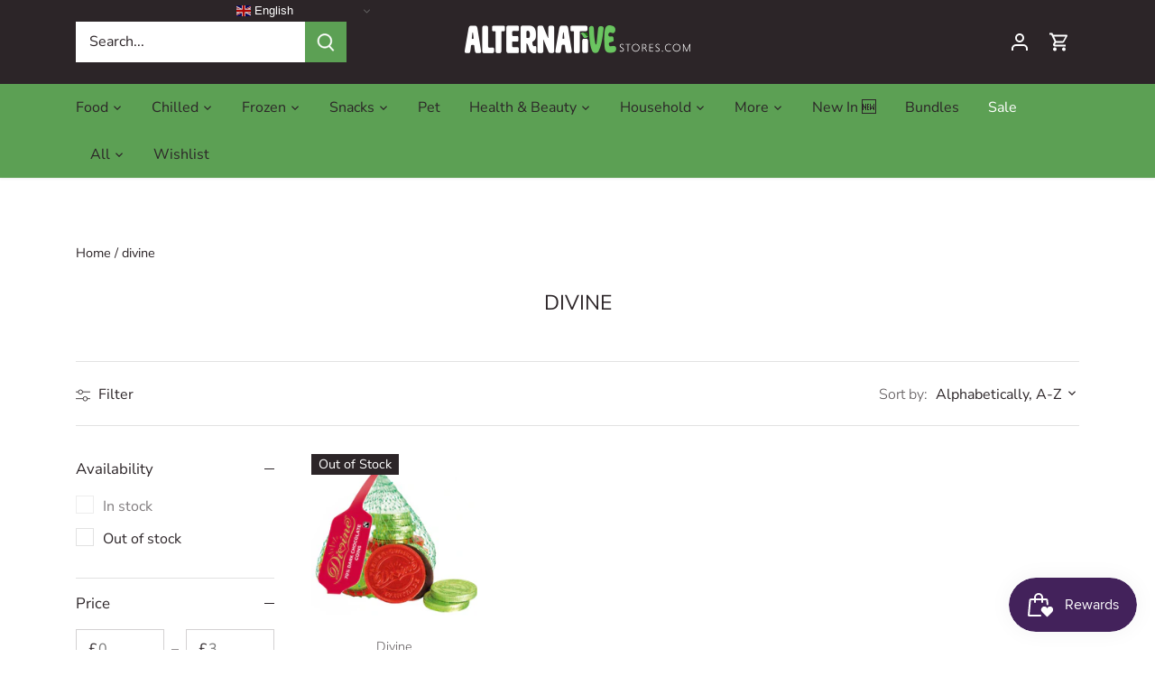

--- FILE ---
content_type: application/javascript; charset=utf-8
request_url: https://searchanise-ef84.kxcdn.com/templates.8o9Q2R1L5u.js
body_size: 3541
content:
Searchanise=window.Searchanise||{};Searchanise.templates={Platform:'shopify',StoreName:'AlternativeStores.com',AutocompleteLayout:'multicolumn',AutocompleteStyle:'ITEMS_MULTICOLUMN_LIGHT',AutocompletePagesCount:0,AutocompleteItemCount:9,AutocompleteShowProductCode:'N',AutocompleteShowMoreLink:'Y',AutocompleteIsMulticolumn:'Y',AutocompleteTemplate:'<div class="snize-ac-results-content"><div class="snize-results-html" style="cursor:auto;" id="snize-ac-results-html-container"></div><div class="snize-ac-results-columns"><div class="snize-ac-results-column"><ul class="snize-ac-results-list" id="snize-ac-items-container-1"></ul><ul class="snize-ac-results-list" id="snize-ac-items-container-2"></ul><ul class="snize-ac-results-list" id="snize-ac-items-container-3"></ul></div><div class="snize-ac-results-column"><ul class="snize-ac-results-multicolumn-list" id="snize-ac-items-container-4"></ul></div></div></div>',AutocompleteMobileTemplate:'<div class="snize-ac-results-content"><div class="snize-mobile-top-panel"><div class="snize-close-button"><button type="button" class="snize-close-button-arrow"></button></div><form action="#" style="margin: 0px"><div class="snize-search"><input id="snize-mobile-search-input" autocomplete="off" class="snize-input-style snize-mobile-input-style"></div><div class="snize-clear-button-container"><button type="button" class="snize-clear-button" style="visibility: hidden"></button></div></form></div><ul class="snize-ac-results-list" id="snize-ac-items-container-1"></ul><ul class="snize-ac-results-list" id="snize-ac-items-container-2"></ul><ul class="snize-ac-results-list" id="snize-ac-items-container-3"></ul><ul id="snize-ac-items-container-4"></ul><div class="snize-results-html" style="cursor:auto;" id="snize-ac-results-html-container"></div><div class="snize-close-area" id="snize-ac-close-area"></div></div>',AutocompleteItem:'<li class="snize-product ${product_classes}" data-original-product-id="${original_product_id}"  id="snize-ac-product-${product_id}"><a aria-label="${autocomplete_aria_label}" href="${autocomplete_link}" class="snize-item" draggable="false"><div class="snize-thumbnail"><img src="${image_link}" class="snize-item-image ${additional_image_classes}" alt="${autocomplete_image_alt}"></div>${autocomplete_product_ribbons_html}${autocomplete_product_code_html}${autocomplete_product_attribute_html}<span class="snize-title">${title}</span><span class="snize-description">${description}</span>${autocomplete_prices_html}${autocomplete_in_stock_status_html}${reviews_html}</a></li>',AutocompleteMobileItem:'<li class="snize-product ${product_classes}" data-original-product-id="${original_product_id}" id="snize-ac-product-${product_id}"><a aria-label="${autocomplete_aria_label}" href="${autocomplete_link}" class="snize-item"><div class="snize-thumbnail"><img src="${image_link}" class="snize-item-image ${additional_image_classes}" alt="${autocomplete_image_alt}"></div><div class="snize-product-info">${autocomplete_product_ribbons_html}${autocomplete_product_code_html}${autocomplete_product_attribute_html}<span class="snize-title">${title}</span><span class="snize-description">${description}</span><div class="snize-ac-prices-container">${autocomplete_prices_html}${autocomplete_in_stock_status_html}</div>${reviews_html}</div></a></li>',ResultsShow:'Y',ResultsStyle:'RESULTS_BIG_PICTURES_NEW',ResultsItemCount:16,ResultsShowActionButton:'add_to_cart',ResultsFlipImageOnHover:'N',ShowBestsellingSorting:'Y',ShowDiscountSorting:'Y',ResultsPlatformSortingCategories:{"health-beauty":"281207374006","chocolate-sweets":"281207439542","chocolate-bars-large":"281207472310","chocolate-gifts-boxes":"281207505078","chocolate-bars-small":"281207537846","marshmallows-waggon-wheels":"281207570614","grocery":"281207701686","fudge-toffee-turkish-delight":"281207898294","sweets-jellies-liqourice-gum":"281207931062","meat-alternatives":"281207996598","snack-energy-bars":"281208029366","biscuits-cakes":"281208062134","grains-beans-pulses":"281208094902","nuts-seeds-dried-fruit":"281208127670","cereals-and-flakes":"281208160438","gluten-free":"281208193206","baking":"281208225974","desserts-jelly":"281208258742","oil-vinegar-dressings":"281208291510","tea-coffee-hot-chocolate":"281208324278","pasta-gnocchi-rice":"281208357046","ready-meals":"281208389814","soups-stews":"281208422582","crisps-snacks":"281208455350","sugars-syrups":"281208488118","sauces-condiments-stocks":"281208520886","low-protein-pku":"281208553654","milks-creams-custard":"281208586422","bread-crackers-rice-cakes":"281208619190","burgers-sausages":"281208651958","slices-rashers":"281208684726","roasts-steaks-pieces":"281208717494","spreads-dressings-mayonnaise":"281208783030","other-chilled":"281208815798","hair-care":"281208881334","bath-shower":"281208914102","soap-handwash":"281208946870","natural-deodorants":"281208979638","tooth-care":"281209012406","sun-care":"281209045174","vitamins-minerals":"281209077942","clearance-mens":"281209209014","confectionery-gifts":"281209241782","christmas":"281209274550","clearance-womens":"281209307318","t-shirts":"281209340086","other-gifts":"281209372854","shampoo":"281209602230","conditioner-hair-masks":"281209634998","pet":"281209667766","cosmetics-perfume":"281209733302","tofu-unchilled":"281209798838","tofu-products":"281209831606","easter":"281209929910","natural-hair-dye":"281209962678","fruits-vegetables":"281209995446","herbs-spices":"281210028214","powders-and-protein":"281210060982","essential-oils-flower-water":"281210126518","halloween":"281210159286","books-cookbooks":"281210192054","gifts-christmas":"281210224822","meat-alternative-roasts":"281210257590","chocolate-and-sweets":"281210323126","grocery-christmas":"281210388662","cake-and-puddings":"281210421430","view-all-chilled":"281210454198","grated":"281210486966","creamed":"281210519734","blocks-and-wedges":"281210552502","slices":"281210585270","view-all-cheese-alternatives":"281210618038","chocolate-covered-goods":"281210716342","chocolate-drops-and-buttons":"281210749110","kitchen":"281210781878","bathroom":"281210814646","general-household":"281210847414","floor-carpet-cleaners":"281210880182","dishwashing":"281210912950","laundry-fabric":"281210945718","handwash":"281210978486","view-all-household":"281211011254","spreads-savoury":"281211044022","spreads-sweet":"281211076790","feminine-care":"281211109558","sugar-free-sweets":"281211175094","veganuary":"281211207862","burgers-sausages-frozen":"281211470006","pasties-pies-and-rolls":"281211502774","view-all-frozen":"281211601078","roasts-pieces-strips-mince":"281211633846","breaded-battered-products":"281211732150","other-frozen":"281211797686","soft-drinks-kombucha-kefir":"281211830454","more":"281211863222","eco-living":"281211895990","eco-living-health-beauty":"281211928758","advent-calendars":"281211961526","tyne-chease":"281211994294","make-up":"281212092598","fish-alternatives":"281212125366","organic":"281212158134","mens-care":"281212190902","drinks-christmas":"281212223670","stocking-fillers":"281212256438","wax-melts-reed-diffusers-candles":"281212289206","nut-roasts":"281212321974","womens":"281213206710","belts":"385098088687","catering-bulk-items":"385187086575","sale":"385197244655","pizzas":"388989485295","magpye":"392251179247","loveraw":"399659466991","frozen-fish-alternatives":"404077904111","clipper":"404716159215","best-sellers":"404718780655","offers":"404733722863","all":"405163114735","selection-boxes":"405608825071","greenvie":"408281546991","natural-air-fresheners":"409274581231","honestly-tasty":"409418137839","mandatory-fees":"409464209647","skin-care-1":"411770945775","body-care":"411771011311","hot-chocolate-1":"412404089071","health-beauty-gifts":"412406153455","vbites":"414906417391","clipper-boxed-teas-coffee":"421763580143","hooba":"433760862447","v-mega-3":"644535976318","vbites-cheezly-beans":"644540596606","mens-footwear-clearance":"644610326910","womens-footwear-clearance":"644610359678","be-radiant-bb-cream":"644631495038","be-fabulous-lip-gloss":"644631626110","be-bright-concealer":"644631691646","be-cheeky-powder":"644631855486","be-happy-lipstick":"644631986558","be-noticed-brow-pencil":"644632019326","v-omega3-algal-oil":"644749328766","be-at-one":"644749361534","low-fodmap":"665363120510","beyond-veganuary":"689939743102","heathers-no-bloat-smoothie":"691758662014","valentines-day":"696250761598","mothers-day":"700746072446","pancake-day":"702506828158","afternoon-tea":"703572345214","mothers-day-meals":"703574081918","moo-free":"705606910334","sinless-eggs":"706263384446","the-plant-it-food-co":"719774155134","discovery-collection":"724103922046","jeavons":"724812398974","british-inspired-classics":"727957963134","bank-holiday":"730673250686","no-bloat":"731114307966","bundles":"731429044606","new-in":"732671607166","under-2-confectionary":"733084287358"},CategorySortingRule:"platform",ShopifyCurrency:'GBP',ShopifyMarketsSupport:'Y',ShopifyLocales:{"en":{"locale":"en","name":"English","primary":true,"published":true}},ShopifyRegionCatalogs:{"GB":["14284259567"],"NZ":["150274287"],"CA":["150274287"],"AU":["150274287"],"US":["150274287"],"SK":["150274287"],"SI":["150274287"],"SE":["150274287"],"RO":["150274287"],"PT":["150274287"],"PL":["150274287"],"NL":["150274287"],"MT":["150274287"],"LV":["150274287"],"LU":["150274287"],"LT":["150274287"],"JE":["150274287"],"IT":["150274287"],"IE":["150274287"],"HU":["150274287"],"HR":["150274287"],"GR":["150274287"],"GG":["150274287"],"FR":["150274287"],"FI":["150274287"],"ES":["150274287"],"EE":["150274287"],"DK":["150274287"],"DE":["150274287"],"CZ":["150274287"],"CY":["150274287"],"BG":["150274287"],"BE":["150274287"],"AT":["150274287"]},PriceFormatSymbol:'£',PriceFormatBefore:'£',ColorsCSS:'.snize-ac-results .snize-label { color: #999999; }.snize-ac-results .snize-description { color: #666666; }div.snize-ac-results.snize-ac-results-mobile .snize-description { color: #666666; }.snize-ac-results span.snize-discounted-price { color: #949494; }.snize-ac-over-nodrop { background: #EEEEEE; }#snize-search-results-grid-mode span.snize-attribute { color: #888888; }#snize-search-results-list-mode span.snize-attribute { color: #888888; }#snize-search-results-grid-mode span.snize-sku { color: #888888; }#snize-search-results-list-mode span.snize-sku { color: #888888; }'}

--- FILE ---
content_type: application/javascript; charset=utf-8
request_url: https://searchanise-ef84.kxcdn.com/preload_data.8o9Q2R1L5u.js
body_size: 11437
content:
window.Searchanise.preloadedSuggestions=['vegan cheese','gluten free','vegan chocolate','yorkshire pudding','no bloat','nut roast','v bites','sinless eggs','vegan eggs','original sosmix','burger mix','sos mix','vegan christmas','yorkshire puddings','dairy and gluten free','vegan and gluten free','booja booja','tyne chease','nutritional yeast','hot chocolate','vegan meat','ice cream','green vie','chocolate bars','vegan cream','i am nut ok','vegan snacks','sausage mix','all products','vegan egg','tofurky roast','no bloat meals','low fodmap','vegan yorkshire puddings','white chocolate','sosmix vegan','magpye pie','vegan gluten free','peanut butter','love raw','ready meals','kinda co','vegan marshmallows','nut roast mix','dairy free','vbites sausages','soya mince','vegan cakes','mummy meegz','turkey roast','sinless egg','blue cheese','vbites bacon','vegan parmesan','christmas cake','sugar free','protein bar','dark chocolate','vegan pies','vegan foods','mushroom pate','vegan biscuits','black pudding','i am nut','vital wheat gluten','vegan mozzarella','honestly tasty','vegan sausages','chocolate bar','protein powder','vegan sweets','moo free','vbites rashers','cream cheese','faith in nature','vegan pate','vegan roast','soya pieces','vegan jelly','tartex pate','cheese sauce','burgamix burger','gluten and dairy free','oat milk','catering pack','hot dog','cake mix','vegan ham','lady fingers','advent calendar','sinless eggs vegan egg','black salt','vegan food','sage and onion slices','vegan cake','wheat free','sour cream','original sosmix vegan sausage mix 1kg','olive oil','hot dogs','vegan fish','vbites roast','liquid smoke','nut free','christmas pudding','vegan gifts','gluten free bread','just egg','yorkshire pudding plantside','fried egg','rashers catering pack','chocolate cake','soya milk','stroop club','julienne bruno','low carb','vegan condensed milk','mince pies','vegan mascarpone','vegan butter','fried eggs vegan','all mayonnaise','be at one','inspired vegan','vegan bacon','low fat','suma soup','tyne cheese','condensed milk','turkish delight','meat alternative','vegan sauce','bread flour','coconut oil','vegan desserts','suma tin','vegan blue cheese','lazy day','egg replacer','dried fruit','gluten free crackers','yogi tea','christmas chocolate','cashew cheese','soya chunks','candy kittens','make up','gluten free pasta','vegan soups','pku friendly','mock duck','vantastic foods','go max go','no bloat bundle','toad in the hole','vegan halloumi','plant it','vegan parmesan cheese','wheat gluten','eggs vegan','yeast extract','vegan pizza','free and easy','chocolate spread','chickpea flour','vegan burger mix','oat milk powder','this isn\'t','sausage rolls','deli slices','ready meal','pea protein','sweet freedom','worcestershire sauce','vegan custard','jeavons toffee','cheese camembert','mac and cheese','plastic free','vegan sponge fingers','vegan eggs fried','gluten free cake','nutritional yeast flakes','vegan cream cheese','chocolate box','vegan chicken','gammon roast','heather mills','cheese spread','catherine’s originals','bread sauce','sponge fingers','protein snack','vegan gravy','meat alternatives','sage and onion','v bites roast','dairy free yogurt','bute island','eat real','stroop waffle','vbites rashers bacon','vegan meals','egan gluten free','milk powder','rice cake','cheese and onion','dairy free cheese','coconut milk','soya medallions','all christmas products','vegan honey','advent calendar vegan','chocolate peanut','tomato sauce','silken tofu','sunflower mince','vegan chocolate christmas','stuffing mix','vegan choc','taifun tofu','fish alternatives','rashers 500g','violife cheese','vegan brie','soya free','clives pies','rice pudding','clipper tea','vbites beef roast','pasta sauce','beyond meat','cauliflower cheese','vegan tuna','ma baker','i choc','vegan nut free','camembert style','macaroni cheese','vegan fudge','vegan egg mayonnaise','vbites pate','almond flour','gift card','creme fraiche','chocolate chips','magpye vegan','vegan panettone','frozen food','protein bars','egg alternative','seitan roast','freeze dried','cashew nuts','fried eggs','butter beans','lemon curd','kinda cheese','cocoa powder','vegan chocolate and','all vegan foods','fruit cake','sea shells','v bites bacon','baked beans','vegan toad in the hole','vbites turkey','vegan caramel','bouillon powder','love corn','agar agar powder','one planet','mummy meagz','plant side','vegan smoked salmon','soy sauce','horseradish sauce','sugar free chocolate','textured vegetable protein','mr organic','hair dye','rice cakes','tvp mince','go max','vegan turkey','snacks gluten free','christmas food','chocolate peanuts','mince pie','cranberry cheese','vegan prawn','vegan jerky','onion powder','mexican rice','vegan block','coconut cream','fish steaks','vegetable stock','vegan ham slices','organ gluten free','sugar free sweets','soya free tofu','space bars','gluten free flour','squirty cream','nut roasts','kala namak','free from','but butter','vegan crisp','vegan and gluten free meals','mini marshmallows','vegan chocolates','smoked salmon','vegan lady fingers','vegan camembert','chocolate coins','chocolate buttons','vegan quiche','honestly tasty bree','pies and pasties','catering packs','custard powder','boiled egg','waggon wheels','wheat free dairy free','plant based','vegan stuffing','vegan haggis','dried soup','christmas tea','original sosmix vegan sausage mix','gluten free vegetarian','dental floss','hot sauce','wheaty vegan','ginger cake','so mix','low protein','this isnt','whipped cream','high protein','whole earth','vegan feta','lottie shaw','soy strips','easy egg','whipping cream','violife cheddar','violife spread','greenvie parveggio','lip balm','nut luncheon','deli sausages','suma herb','vegan crisps','chocolate nuts','gluten free pie','vegan salmon','schlagfix mascarpone','coconut sugar','la vie','vegan egg mayo','kit kat','vegan and gluten free chocolate','vegan stock','cheese vegan','chocolate eg','rhythm 108 chocolate','scotch egg','vegan mince meat','organic soya milk','tinned vegan foods','roast beef','free delivery','artisan nut roast','soft drinks','chocolate covered','garlic bread','vegan bars','health and beauty','vegan protein','gluten free no bloat','brazil nuts','smoked cheese','green vie mozzarella','jeavons caramel shortcake','gluten free and dairy free biscuits','ham roast','hand soap','sunflower seeds','egg mayo','burger mixes','style rashers catering pack','garlic mayo','dairy free chocolate','grated cheese','organic vegan gluten free','chocolate egg','vegetarian christmas','lactose free','plantside 6 pack vegan yorkshire puddings','christmas dinner','alternative meat','choccy balls','fry\'s chicken style strips','snack pack','chocolate biscuit','vegan sausage','tapioca flour','chocolate orange','low fodmap foods','coffee creamer','pizza cheese','tofu katsu','vbites bacon style rashers','hard cheese','vegan horseradish sauce','cacao powder','suma nut roast','jelly crystals','v bites sausages','sage onion','doves farm','milk alternative','sandwich filler','vegan ravioli','granovita pate','soft cheese','im nut ok','forest feast','egg free','double cream','kebab meat','vegan ice cream','organic vegetarian','vegan chocolate nuts','vegan wine','dairy and gluten free cheese','vegan chocolate cake','organic herbs','gluten free snacks','vegan sour cream','vbites burger','vegan yule log','vegan slices','alternative cheese','rice paper','selection box','vegan savoiardi','frys chicken style','just wholefoods','nut loaf','vegan pie','yeast flakes','mint chocolate','o bar','gluten free pizza','one planet pizza','coffee beans','vegan whipping cream','black beans','gluten free biscuits','le rond','soy free','soya free products','corned beef','waffles griddle','clives gluten free vegan pies','gluten free yorkshire pudding','almond butter','soya strips','curry sauce','bombay mix','party food','cheese slices','plant based cream','vegan chees','hazelnut chocolate','christmas vegan','vital wheat gluten flour','gluten free chocolate','red sauce','organic nuts','vegan fermented food','cheese selection','roast potatoes','vegan fried eggs and','booja-booja chocolate','organic to the root','vegan white','chicken pieces','suma pasta','peanut chocolate','braised tofu','chamomile tea','gluten free snack bars','scramble egg','apple cake','tvp chunks','red lentils','barley cup','bin bags','vegan oat','pea milk','red wine','almond milk','dog food','soy chunks','frys sausage','sinless eggs egg and','carob powder','vegan cheeses','washing up liquid','nut burgers','sun dried','sheese red leicester','fish sauce','icing sugar','fairfields farm','giant bar','vegan nut cheese','candy floss','organic spices','vbites rashers catering','plant based chocolate','vegan cheese sauce','cheese alternative','vegan toffee','vego chocolate','vbites slices','dried soya','vegan pastry','vbites cheese','vegan in','eggs vegan fried','sticky toffee','cheese board','gluten free cakes','pumpkin seeds','beef pieces','vegan spreads','special offers','milk free','vegan hot chocolate','but roast','hot chocolate drops','chicken roast','seaweed crisps','coffee chocolate','mock duck style','sausage roll','nut butter','jay and joy','vantastic textured soya medallions','smokey cheezly','soya flour','shampoo bar','dairy free custard','vegan boiled eggs','chicken stock','chia seeds','gluten free sosmix','protoveg sosmix','broccoli crisps','beef roast','toilet roll','cheesy beans','vbites egg','organic snacks','caramel syrup','pickled onions','household products','christmas chutney','conditioner bar','vegan roasts','lady’s fingers','protein bread','v bites gammon','vegan milk chocolate','hand cream','spinach lasagne','vegan spread','vegetarian vegan pate','malt extract','coffee flavour','hard boiled vegan','free n easy','salad dressing','vegan style roasts','vital wheat','schlagfix vegan mascarpone 250','butter bean','short grain brown rice','vantastic soya','low sugar','pistachio cream','bio d','american pancakes','salad cream','chicken nuggets','vegan smarties','original burger mix','chocolate raisins','chocolate brazils','vegan fried eggs','vegan cheeseboard','afternoon tea','vegan dips','pet food','seitan flour','sausages vbites','vegan cheddar','cheese bites','chilli cheese','mac n cheese','savoy soul','lions mane','vegan christmas cake','cheese crackers','vegan beans with','vegetable bake','vegan dessert','orgran egg replacer','hazelnut milk','black pepper','vegan meringue','body wash','arctic power berries','chocolate gifts','original vegan burgamix burger mix','garlic cheese','yule log','malt powder','vegan advent','chocolate coconut','cheese cheddar','vegan fried egg','chocolate vegan box','soya cream','breakfast cereal','vegan double cream','hip chocolate','gram flour','candy realms','vegan shortbread','wine gums','monty bojangles','potato starch','pancake mix','sosage mix','space bar','gluten free pastry','organic oats','lasagne sheets','cookie dough','dried beans','soya steaks','ground rice','sos mix pro veg','sosmix 5kg','cottage pie','ella yorky','vbites pie','lions mane mushroom','kingfisher fluoride','cocoa nibs','vegan frozen foods','gluten free stuffing','vegan yorkshire','vbite gammon roast','suma seeds','saag aloo','bean tofu','worcester sauce','vegan condiments','soya mix','aduki beans','panda liquorice','vbites gammon roast','cheatin beef','cous cous','gluten free and dairy free cakes','heart of palm','fava bean','maple syrup','artisan nut','chocolate cream','plant it ready meal','sliced meat','soya milk powder','puff pastry','food heaven','lactose free cheese','pimp my salad','cheezly beans','vbites baked beans','coconut aminos','vegan boiled egg','vegan products','hot choc','made from plants','c soup','nut spread','vegan jelly crystals','gluten free mince pies','egg bundle','gluten free vegan biscuits','vbites sage and onion','nut free cakes','sweets chocolate','vegan trifle fingers','gelatine vegan','vegan parmesan powder','chicken roasts','pick & mix','vegan chocolate peanuts','vegan food mix','ginger tea','lancashire sauce','mrs darlingtons','vegan omega 3','brandy cream','vegan mince pies','catherines originals','toilet cleaner','meridian yeast extract','suma suet','v bites chorizo','wheat bag','marigold bouillon','ginger bread','faith in nature refill','om bar','peanut butter organic','gluten free gifts','vegan lindt','vegan cream of mushroom soup','chocolate almonds','veggie sausage mix','the cake','cheesy burgers','porridge oats','vegan black pudding','vbites cheezly','shore seaweed','liquid amino','burgamix burger mix','soy protein','organic olives','spicy noodles','vegan chocolate spread','bio d lavender','pinhead oatmeal','naturli spread','organic to root','katsu curry','cheese sauce mix','vegan low fodmap meals','buckwheat flour','vegan kitkat','parmesan cheese','allergen free','vbites roasts','no soy soy sauce','bb cream','bute island sheese','mixed nuts','tartare sauce','smoked tofu','haggis 400g','egg substitute','cheese powder','vegan mayo','gift card email','bonsan tofu','back to school','vegideli sausages','vegan cheese board','rice flakes','egg replacement','vegan mayonnaise','dried mushrooms','applewood smoky','textured soya','seitan pieces','egg salad','organic jam','dandies all','loma linda','textured soy','raw cacao','chocolate tree','violife grill me','face wash','bacon rashers','soy free tofu','vegan cheese spread','vegan hard boiled eggs','vegan salami','garlic sausage','my order','chicken slices','beau’s ice cream','chocolate milk','chick peas','soap bar','soya cheese','hemp seeds','agar agar','sausage meat','vegan doughnuts','tofu sausages','pure sunflower','smoked tempeh','tomato soup','date syrup','egg mayonnaise','chocolate chips for baking','follow your heart','pea chips','v bites slices','best before end','vegetable powder','dairy choc','gluten free meal','organic pasta','wheat bran','vegan pieces','soya spread','red velvet','vegan gluten free yorkshire','vegan cheese block','tea pig','sugar free biscuits','seville oranges','oat chocolate','oat whip','tofu egg mayo','chocolate creams','organic christmas','chocolate eggs','vegan chocolate eggs','mini choc','no egg','deli style','suma black pepper','vegan delight','box of chocolate','vegan yorkshire pudding','vegan and gluten free meat','cacao dark','nut lunch','red miso','vegetarian food','goupie minis','apple sauce','be at one lipstick','fat free','crisp bread','vanilla milk','vegan trifle','rhythm 108 biscuits','cherry bakewell','natural yoghurt','pepperoni alternative','dried tofu','salted caramel','peanut butter chocolate','booja booja honeycomb','vegan bacon-style','vegan instant gravy powder','potato flakes','suma pate','garlic sauce','banana blossom','hooba sausages','vegan deli','fruit juice','seeded sourdough','vitamins chewable','soya protein','vegan cocktail sausage','wheat gluten free','vitamin d','dairy free christmas','chocolate free','chocolate coin','brown sauce','ground almonds','geo organics','cup a soup','how to','vego bar','lentil cakes','apple pie','red leicester cheese','quinoa flakes','drinking chocolate','peanut butter powder','contact number','be at one lip gloss','vegetable hash','jack fruit','yeast free','oat cream','original sosmix sausage mix','meridian dark organic tahini','stock vegetable','suma beans','co co spread','hydrated soya chunks','no egg alternative','puy lentils','hot drinks','festival mix','schlagfix universal whipping cream unsweetene','soya crisp','soy pieces','suma soap','snack bars','vbites chorizo style cubes','cola bottles','mashed potatoes','sea salt','amour natural','sesame snaps','green tea','oat cakes','well and truly','vegetarian pies','stock cubes','broad beans','cardamom powder','dairy free yorkshire','vegetarian pate','dried soya pieces','nut free chocolate','beans and sausages','growers garden','vbites ham','vbites sausage','dairy free butter','soy lamb','crackers gluten free','low calorie','cashew milk','hard boiled vegan eggs','dessicated coconut','basil tofu','cheese nuggets','garlic powder','mono chocolate','lincolnshire sausages','white sauce','laundry liquid','balsamic vinegar','frys hot dogs','future farm','pate vegan','soya medallions 200g','tomato paste','southern fried chicken','mushroom coffee','fruit tea','oat milk chocolate','egg wash','vegan caramel sauce','fry’s gluten free','normal eggs','white spaghetti','protein cookie','pea chunks','vegan egg yolk','cherry chocolate','vbites water','vegan nut roasts','buttermilk chocolate','sweet gifts','green vi','ginger chocolate','buttermilk chocolate wafer','ever best','peanut powder','vegan pesto','chocolate hazelnut','oyster sauce','organic carrot and raisin cake','sinless eggs egg','cheese cake','vantastic large medallions','gluten free lady fingers','soya sauce','sinless fried eggs','chopped dates','sea weed','christmas puddings','vegan chocolate gift box','cocoa butter soap','vegan turkey roast','stuffing mix gluten free','suma ravioli in mushroom','oatly whippable','vegan christmas pudding','cheezly cranberry','heath and heather','plant-based yorkshire','mint choc','candy cane','great taste','vegan goats cheese','veg gelling','v bites burgers','caramel sauce','gluten free mince pie','trifle fingers','vbites chicken','cheatin chicken','faith in nature rosemary conditioner','dairy and gluten free cakes','all plant','chicken burger','vegan ginger cake','granovita nut','stroop waffles','pol on','health supplements','pasta low protein','naan bread','mars bar','chocolate white','pistachio spread','loose tea','direct foods','vegetable pasta','no soy','vegan probiotic','fruit jelly sweets','vegan sheese','vegan sponge cake mix','deli meat','pku friendly ingredients','vegan chocolate buttons','soya steak','chicken chunks','marigold tuna','vegan milk','organic rice flour','barley flakes','suma mushroom','potato flour','gluten free breadcrumb','sosmix original','nut butter spread','pizza base','vbites beef','bean burger','artisan grain','natural body','sausages bacon','free from fellows','vegan horseradish','chocolate santa','meat snack','gluten free haggis','agave syrup','salt and vinegar','lemon cake','no bloat rice','milk coconut','box of chocolates','vegetable spreads','mushroom sauce','organic chocolate','pku chocolate','no bloat food','white miso','vbites sausages sage','butter spread','good bean','apple and pear','pear and apple','organic raisin','vegan carbonara','dove\'s farm','pasta with','nut burger','jelly sweets','italian cheese','bread sticks','i am but ok','shore lightly','vegan yorkshire pudding mix','suma ravioli','soya yoghurt','rice dream','plain flour','xantham gum','jeavons smoot','vegan cookie','rice vinegar','semolina flour','lentil pasta','sausages vegideli','beetroot powder','call on','roast dinner','cheese dried','jealous sweets','vegan fish-free','dragon fruit','ginger drink','pasta pot','hard boiled eggs','zest pasta sauce','liquid egg','vegan fish sauce','meridian tahini','no eggs','coffee alternative','white vinegar','vbites plant based steaks','dog treats','hickory smoked','burger mix 1kg','evaporated milk','gluten free oats','organic soy milk','rice crackers','sesame sticks','vegan rice pudding','garlic granules','mayonnaise alternative','nut toast','dairy free frozen','dairy free biscuits','plamil chocolate','salted crisps','ice creams','dried apricots','nut cutlets','making waves','green vie 1kg','vegan mince','vbites fish','rashers catering','brown rice','mock meats','catering rashers','all eggs','schnitzel burger','sage sausages','yellow split peas','eggs from plants','sundried tomatoes','clipper coffee','bean curd','tofu skin','pre cooked vbite sausages','vegi deli sausages','gmo free','sesame seeds','green vie pizza','vegan puddings','goats cheese','steak strips','poached egg/eggs','protein crisps','style slice','kitchen roll','party foods','orange chocolate','vegetable burger mix','healthy was','chocolate biscuits','flavoured soya milk','biscuits pack','vegan nuggets','veg 1 orange','how to make milk','kallo dark','sunflower chunks','violife creamy spread','dried mince','tea bags','mint vegan','cake bar','vegan cooking chocolate','kala namak salt','dried soy','instant soups','sodium bicarbonate','no garlic','chocolate vegan','star anise','rice bars','suma sausage mix','bottle cover','protein cakes','vegan bread','fruit bars','our blog','dalston’s real squeezed peach soda','oven food','vegan toothpaste','milk whole','brandy sauce','cake chocolate','whitakers chocolates','vegan scrambled egg','fruit and nut chocolate','fruit and nut','yorkshire puddin','pistachio nuts','fry’s mince','original vegan burgamix burger','creamy oat','rice noodles','vegan peanuts','dog chews','vegan liqourice','organic essential oils','eggs bundle','vegan pudding','strawberry cream','v bites egg','cracker bread','suma spread','chocolate bars for children','salt of the earth','sos mix original','dairy gluten free','malt balls','bean spreads','smoked almonds','nut roas','up free','hot sauces','organic mince pies','mini sausages','5 kg so mixed','trifle sponge','chestnut puree','no sausage','vegan burrata','jeavons caramel','plant based brie','white vegan chocolate','v bites schnitzel','vbites pies','nail care','truffle cheese','mint cream','in blanket','christmas selection boxes','chocolate tin','nut mix uk','tyne che','nori sprinkle','broth mix','rude health','vego melts','booja booja wonders','cheese alternatives','vegan jaffa','savoy sponge','vegetable pate','dried herbs','truffle salt','vegan chocolate shells','onion rings','plant side yorkshires','seed & bean','cacao powder dutch','100% egg free and','higher nature','roast mix','vegan cheese cake','creams chocolate','artisan cheese','vegetarian sausages','vegetarian nut roast','spicy onions','sage n onion','cumin seeds','vegan cheese selection','green lentils','protein drink','chocolate spice','doves farm organic','vego white','suma nuts','vegan blue','vegan beer','christmas roast','camembert alternative','ginger beer','bacon style rashers','vegan hard','stroop waffels','hoisin sauce','fish pie','sausage gluten free','buffalo not','alcohol free','roast beeph','v bites rashers','chocolate smarties','crackers gluten','pizza base mix','egan christmas','jaffa orange','yo egg','vegan mix','cheese honestly','rice paper discs','gluten free mix','christmas crackers','vegan vegetable','liquorice tea','toad in hole','soya mince organic','vegetarian suet','kingfisher toothpaste','mrs darlington','be one','christmas treats','v bites gammon roasts','pouring cream','scrambled egg','gathia 100g','turkey style','chocolate chip','tree chocolates','granovita nut luncheon','gluten free savoury','horse radish','dried milk','free from marsh','veggies burger','crispy treat','lazy days shortbread','hard boiled egg','vantastic soya steaks','mrs crimbles','v be','organic muesli base','gluten free chilled','soya protein mince','ottr soya','kidney beans','zest pesto','spelt flakes','this isn\'t bacon','finger biscuits','roasted chestnuts','chocolate ginger','vegan cupboard','tinned foods','sweet chilli','curly hair shampoo','yum earth','v bites pate','meat slices','vegan worcester sauce','cacao free','corn bread','schlagfix creamers','plant-based yorkshire puddings','vegan boiled','avocado oil','sage and onion stuffing','puffed rice','pip and nut','garlic and herb','lady finger','multivitamin for','clive’s pies','individually wrapped','truffle oil','christmas pure','vegan slicing','gift box','pumpkin puree','vegan slice','cheese dip','do nut','sunflower family','vegan meatballs','tofu press','vegan cheese honestly','sosmix vegan 10kg','wheat free chicken','smooth peanut butter','hard boiled','omega three','jumbo hot dogs','banana chips','coconut oil baking','vegan cheeze','sea shell','nut cheese','be at one shades','tea cake','soy mince','postage fee','green vale','sponge biscuits','lazy vegan','vegan kit kat','one plant','white hot chocolate','gluten free pies','traditional sausages','gingerbread man','greenvie mozzarella','instant oats','hemp chocolate','vegan chocolate powder','low fod map','mushroom soup','express delivery','corn cakes','burgamix burger mix 1kg','pickled onion','gluten free frozen foods','hot drink','violife wedge','hot pot','vegan rashers','caramelised onion','egg must','stem ginger','psyllium husk','gift cards','celery juice','burger mix 5kg','pine nuts','just add water','rye flour','dehydrated soy','loose leaf tea','soya beans','natex salt','instant coffee decaf','coffee creams','vegetarian roasts','milk chocolate creams','salad dressings','corn flour','un meat','sinless fried egg','coco powder','mince 300g','chickpea water','go dharmic','traditional burger','vbite nuggets','vegan mayonnaise vegan egg mayo','pumpkin butter','cannellini beans','veg egg','split yellow peas','gluten free tiramisu','stock powder','gyros pita','coco nibs','bacon cubes','be at','soya schnitzel','clive\'s gluten free','fabric conditioner','vegan chocolate box','veggie straws','battered sausage','white pudding','ketone diets','hip pop','chilli cheese nuggets','chocolate vegan daim','vegan chocolate biscuits','mini eggs','cereal gluten free','dairy free parmesan','lentil chips','fish steak','roast jumbo','sis mix','chicken pie','jay & joy','organic kitchen','chocolate coco','matcha tea','tofu key','chicken style burger','essential yeast extract','soy mix','style rashers catering','sugar free syrup','red bread','vbites sage','eden perfumes','vegan e','oat milk barista','egg and','beau’s i’ve cream','peas pudding','flapjack giant','gluten-free breads','gluten-free bread','vegan garlic butter','vegan burgamix','ever fresh','friendly soap','feta cheese','chicken flavouring','burger bun','alpro sugars','yogurt-based dip','hu organic','risotto ready meal','nut ok','be saucy','low sugar beans','plant burgers','easter chocolate','irish stew','white flour','plenish milk','oil free mayo','soya spaghetti','plant it thai yellow curry','chia nuggets','out of this world','egg roll','fish cakes','i’m nut ok','primal spirit','burger sauce','lip gloss','no caf','sprouted spelt','grated cheese 1kg','chicken mince','veggie world','salt vinegar','lacto free','vive chocolate bar','dairy and gluten free pasta','black pepper ground','lemon olives','direct foods burgermix','chocolate raising','all plants','blue vegan cheese','sweet treats','lemon balm','herbal per','vegan coleslaw','fresh pasta','any fridge','mushroom blend','grapefruit seed extract 100 ml','grapefruit seed extract','carbonara sauce','powder cheese','foods of athenry','textured vegetable','vegan hard cheese','just wholefoods organic','porcini tortellini','suma pesto','blue raspberry','im nut ok cheese','origin kitchen','pink salt','rye flakes','green pasta','pasta green','cheese wensleydale','round ups','wheat free and dairy free','dried mango','orange juice','vegan collagen','notorious nooch','hibiscus flower','freeze dried raspberry powder','veggies mix','after eight','alter eco','dutch apple cake','vegan stock cubes','soya crispies','soy free cake','oat m','tomato pate','garlic free','tyne chease classic','sweet potato wrap','simply v','egg filling','egg chilled','chicken mix','sheese cheddar','like hot','freee dove','sour cherry','kombu seaweed','tin aduki bean','naturli block','rich egg yolks','vantastic steaks','onion stock','bean curds','vegan vbites','vegetable crisps','bread mix','plant-based gluten free','this isn’t','divine dark','back bean','sour free','vegan prawn cocktail','vegan yorkshire puddings mix','blog section for sosmix','dairy milk chocolate','hand wash','protein vegan cheese','vegan latte','vegan bakery','flower & white','vegan holiday','cranberry vegan cheese','cold meat','vegetarian bacon','chive cheese','dr organic biscuits','brown rice syrup','suma savoury nut roast mix','mulled wine','cheese bake','soy cream','black cumin','moo free snowballs','round wheels','onion cheese','vegan treats','perfect vegan spread for sandwiches','kinda cheeseboard','yorkshire pudd','soya slices','organic cheese','snack noodle','vegan cake mix','vegan white chocolate','gluten free stock','v bites eggs','herbal tea','christmas chocolates boxes','christmas chocolates','orange cream','sweet whip','gift set','alpro soya milk','toffee crisp','cheesecake 75g','gluten pasta','vantastic medallions','just wholefoods raspberry','just wholefoods strawberry','ombar organic cocoa raspberry','soul fruit freeze dried crisps mango','green v sour cream','vegan cauliflower','soul fruit','oat fibre','vegan sandwiches','chocolate mint','spelt flour','how to use points','vegan biscuits box','chocolate sea shells','vegan stuffing sage and onion','vegan soup','low salt','culture cheese','shiitake mushrooms','meridian organic','nut roast gluten free','heavenly whipped','vegan garlic bread','carrot cake','grated cheeseboard','sesame spread','sosmix 1kg','vbites ra','vbites rashers 500g','vegan worn','vegan mac and cheese','plant based cheese','vegan cheese with cranberry','christmas log','v bites cheezly','chocolate vego bar','barley cup original','face cream','vegan hot dogs','chilled v bites','suma malt extract','suma malt','tyne chease selection','garlic and herbs','cheese boursin and','cheese boursin','sage and onion sa','vegan and gluten free yorkshires','cream liquor','peanuts salt','protein free','cheese crisps','vegan chocolate orange','potato protein','burger cheese','salted peanuts','french toast','roast chicken','pea protein powder','nit lin','crackers for cheese','chicken bake','chicken style bake','white choc','mummy meegs','buccaneer bar','glutinous rice','tofu sausage','for vegans','delivery to','vegan honeycomb','hash browns','gingerbread syrup','faith in nature ri','plant roasts','pepper mint','camembert cheese','vegan garlic sausage','vegan sticky','vegan chocolate pralines','frys sc','yeast pate','suma mix','oatmeal biscuits','washing powder','white sweet','pop corn','protein ready meal','not parm','vbites meat chunks','100% egg free egg and','shropshire spice','gravy powder','dried onions','sage and lemon','vegan duck','chocolate penguin','nut and seed roast','vegan scrambled','original burgamix','pecan nuts','arctic power','organic hazelnut','organic cranberries','organic figs','spaghetti bolognese','sponge cake','vegan pepperoni','peanut loaf','oatly custard','biona organic','vegan york','lazy day snack pack','soya organic','chocolate shells','chocolate drink','individual oat milk','oat milk small','pack of chocolate','sandwich slices','vegan advent calendar','break free','low carb bread','chewy sweets','egg scramble','love raw chocolate','christmas tree chocolate','almond powder','gluten free pizza bases','vegan party food','protoveg burger','so free plamil chocolate','sosmix recipes','soap powder','chocolate mints','chilli crisps','vegan chocolate liquor','taifun organic tofu','taifun organic tofu-wiener frankfurters','white bread flour','pistachio butter','chocolate mix','chocolate log','chicken flavour','vbites style','be at one concealer','vegan chocolate coins','original seitan','flavoured mince','dairy free chocolate coins','cheese pie','gluten free sausa','vital gluten','viral gluten','better natur','spanish chocolate','fragrance free','sour bears','parveggio parmesan','battered fish','willies cacao','choc buttons','vegan multi vitamins with iron','licorice tea','sweet potato','like chicken','egg fried','moo free original','soy steaks','egg less','cream whippable','plant based cream cheese','cake icing','organic salt','lentil pie','tofu weiners','nutritional year','creamy sauce','crumble mix','vegan cat food','vegetable hotpot','milk chocolate','vegan pizza che','vegan pizza cheese','gammon v bites','sunflower hack','pot barley','organic miso','fat free cheese','pizza sauce','vegan and gluten free crackers','wibble jelly','fry\'s gluten free','egg omelettes','vbites smokey cheddar','crispy onion','lillypuds vegan','suma sunflower margarine','dried bell pepper','dairy free thick cream','organic buckwheat','garlic butter','cheese and onion crisps','rhythm 108 almond','marmite products','stem ginger cake','orange and lemon','nut roast suma','bbq sauce','nut roast mixes','christmas cakes','nut butters','vegan cakes rhythm','vegan red wine','refried beans','catering size','burga mix','lemon juice','hazelnuts spread','original sosmix vegan sausage mix 5kg catering bag','cup cakes','vbites vegan sausages','better than','cheese pasta','plant power','vegan pastry shortcrust','vegan dairy','sponge cleaning','gluten free sausage mix','tyne cheese chives','double whipping','lazy days','gluten and dairy free cereal','vegan oyster sauce','lime juice','like burger','roasted chickpeas','gluten free suet','fig vinegar','vegan long life','herb salt','chocolate couverture','chicken soup','vegan marshmallow','cheese sli','edamame ramen','easter eggs','suma red pepper','suma organic edamame hummus','vegan coffee','oat latte','sunflower family mince','gluten free sausages','sun creme','the chease','digestive biscuits','charcuterie board','yorkshire pùd','crystallised ginger','500g rashers','hemp milk','organic yeast','vegan gluten free sponge mix','no oat','vegan cheese brie','plant powered','power protein meals','dog traditional','dried yeast','pizza base gluten free','5 kg original','peppermint oil','coffee lattes','hot chips','dino nuggets','tapioca starch','mozzarella block','vbites gammon','egg spread','sosmix burger','tartex organic','vegan egg replacement','cheeze and onion','chilli cheese bites','low cheese','vegan chicken burger','whole coffee','flaked almonds','cherry cola','plenish barista','we can','burger mix dried','vegetarian burger mix','sosmix 10kg','gluten free bundle','bombay potatoes in a','coconut powder','vegan scone mix','green cola','baby wipes','hit chocolate','cereal bars','choc shot','vegan rashers catering pack','apricot cheese','plant it thai curry','mozzarella flavour','cashew butter','chocolate advent','catering pack slices','wash up liquid','vegan red leicester','vegan style vie italian style cheese','faith in','no bloat deal','violife grated','own bundle','pumpkin spice','orange & turmeric','for slicing','free from fellows marshmallows','vbites chicken style pieces catering pack','gluten free waffles','lazy vegans','parmesan clf','meridian dark tahini','treacle toffee','vegan garlic dip','vegan dip','mung beans','rashers pack','mash potato','tomato puree','to canada','duck style','kettle chips','grill sausages','blonde chocolate','yorky pud','peppermint tea','vegan ice-cream','dried meals','be at one mascara','pumpkin risotto','shape and mince','hip oat','vegan low sugar','bacon flavour','oat flakes','sandwich filling','batter mix','strawberry milk','gluten free mayo','cashew roast','cheese & onion pie','basmati rice','ham chunks','yorkshire pudding mix','epic extra mature cheese','dairy co','m ms','one plane','lunch box','plant yorkshire puddings','cauliflower chips','gluten free pancakes','pumpkin pie','sinless eggs vegan poached egg 360g','great scot','cheddar spread','chopped nuts','oatmeal raisin','super firm tofu','what good','vbites fish-free','chuckie egg','plant-it cottage','lottie shaw\'s','seed crackers','green beans','chocolate drops','jay joy','vegetable risotto','vegan burger','oat milk latte','almond oil','vanilla sugar','shea butter','tvp flavoured','non egg','oat powder','sinless eggs vegan fried egg','plastic free tea bags','faith in nature coconut conditioner','ham slices','frys sch','vbites catering rashers','vbites catering','poo bags','rinse aid','melting cheese','peter\'s yard','tikka masala','luncheon meat','emily seaweed crisps','spearmint tea','cocoa biscuits','bacon flavouring','mascarpone cheese','b bites','midget gems','vegan sachets','edamame beans','spelt grain','egg white','catering packs vegan','wheat gluten organic','vegan candy','tinned tomatoes','no added sugar','i e cream','wild rice','where to buy','jam on','coconut free','cocoa butter','the vegetarian','vegetable chilli','vbites deli','cracked wheat','vegan easy egg'];